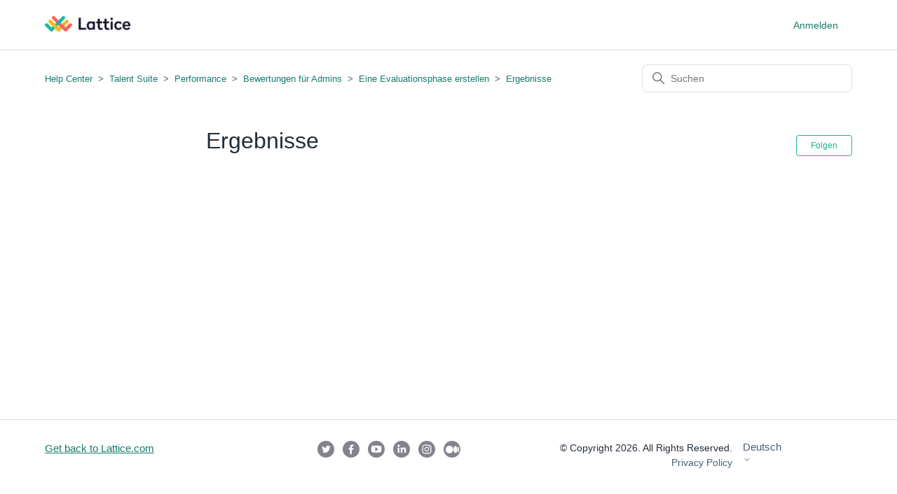

--- FILE ---
content_type: text/html; charset=utf-8
request_url: https://help.lattice.com/hc/de/sections/4403855035159-Ergebnisse
body_size: 7154
content:
<!DOCTYPE html>
<html dir="ltr" lang="de">
<head>
  <meta charset="utf-8" />
  <!-- v26831 -->


  <title>Ergebnisse &ndash; Help Center</title>

  

  <link rel="canonical" href="https://help.lattice.com/hc/de/sections/4403855035159-Ergebnisse">
<link rel="alternate" hreflang="de" href="https://help.lattice.com/hc/de/sections/4403855035159-Ergebnisse">
<link rel="alternate" hreflang="en-us" href="https://help.lattice.com/hc/en-us/sections/4403855035159-Visibility-and-Deliverables">
<link rel="alternate" hreflang="fr-fr" href="https://help.lattice.com/hc/fr-fr/sections/4403855035159-Livrables">
<link rel="alternate" hreflang="x-default" href="https://help.lattice.com/hc/en-us/sections/4403855035159-Visibility-and-Deliverables">

  <link rel="stylesheet" href="//static.zdassets.com/hc/assets/application-f34d73e002337ab267a13449ad9d7955.css" media="all" id="stylesheet" />
  <link rel="stylesheet" type="text/css" href="/hc/theming_assets/10318418/360005592414/style.css?digest=36176548137751">

  <link rel="icon" type="image/x-icon" href="/hc/theming_assets/01HZPCM1YRECBAERHG22V2NW74">

    

  <meta content="width=device-width, initial-scale=1.0" name="viewport" />
<script src="https://cmp.osano.com/Azq9EuTkZzvnp3V1p/65bbb0d1-5f72-441e-8361-0d7dcc501417/osano.js"></script>
  
</head>
<body class="">
  
  
  

  <a class="skip-navigation" tabindex="1" href="#main-content">Zum Hauptinhalt gehen</a>

<header class="header">
  <div class="logo">
    <a title="Home" href="/hc/de">
      <img src="/hc/theming_assets/01HZPCM1S70ST3GX08C8VY66YP" alt="Homepage für Help Center „Help Center“">
    </a>
  </div>
  <div class="nav-wrapper">
    <button class="menu-button" aria-controls="user-nav" aria-expanded="false" aria-label="Navigationsmenü öffnen/schließen">
      <svg xmlns="http://www.w3.org/2000/svg" width="16" height="16" focusable="false" viewBox="0 0 16 16" class="icon-menu">
        <path fill="none" stroke="currentColor" stroke-linecap="round" d="M1.5 3.5h13m-13 4h13m-13 4h13"/>
      </svg>
    </button>
    <nav class="user-nav" id="user-nav">
      
    </nav>
    
      <a class="sign-in" rel="nofollow" data-auth-action="signin" title="Öffnet ein Dialogfeld" role="button" href="https://lattice.zendesk.com/access?brand_id=360005592414&amp;return_to=https%3A%2F%2Fhelp.lattice.com%2Fhc%2Fde%2Fsections%2F4403855035159-Ergebnisse">
        Anmelden
      </a>
    
  </div>
</header>


  <main role="main">
    <div class="container-divider"></div>
<div class="container">
  <nav class="sub-nav">
    <ol class="breadcrumbs">
  
    <li title="Help Center">
      
        <a href="/hc/de">Help Center</a>
      
    </li>
  
    <li title="Talent Suite ">
      
        <a href="/hc/de/categories/32128396359447-Talent-Suite">Talent Suite </a>
      
    </li>
  
    <li title="Performance ">
      
        <a href="/hc/de/sections/32449987155479-Performance">Performance </a>
      
    </li>
  
    <li title="Bewertungen für Admins">
      
        <a href="/hc/de/sections/4403847068695-Bewertungen-f%C3%BCr-Admins">Bewertungen für Admins</a>
      
    </li>
  
    <li title="Eine Evaluationsphase erstellen">
      
        <a href="/hc/de/sections/1500000077262-Eine-Evaluationsphase-erstellen">Eine Evaluationsphase erstellen</a>
      
    </li>
  
    <li title="Ergebnisse">
      
        <a href="/hc/de/sections/4403855035159-Ergebnisse">Ergebnisse</a>
      
    </li>
  
</ol>

    <div class="search-container">
      <svg xmlns="http://www.w3.org/2000/svg" width="12" height="12" focusable="false" viewBox="0 0 12 12" class="search-icon">
        <circle cx="4.5" cy="4.5" r="4" fill="none" stroke="currentColor"/>
        <path stroke="currentColor" stroke-linecap="round" d="M11 11L7.5 7.5"/>
      </svg>
      <form role="search" class="search" data-search="" action="/hc/de/search" accept-charset="UTF-8" method="get"><input type="hidden" name="utf8" value="&#x2713;" autocomplete="off" /><input type="search" name="query" id="query" placeholder="Suchen" aria-label="Suchen" /></form>
    </div>
  </nav>

  <div class="section-container">
    <section id="main-content" class="section-content">
      <header class="page-header">
        <h1>Ergebnisse</h1>
        
          <div class="section-subscribe"><div data-helper="subscribe" data-json="{&quot;item&quot;:&quot;section&quot;,&quot;url&quot;:&quot;/hc/de/sections/4403855035159-Ergebnisse/subscription.json?to=section&quot;,&quot;follow_label&quot;:&quot;Folgen&quot;,&quot;unfollow_label&quot;:&quot;Nicht mehr folgen&quot;,&quot;following_label&quot;:&quot;Folge ich&quot;,&quot;can_subscribe&quot;:true,&quot;is_subscribed&quot;:false,&quot;options&quot;:[{&quot;label&quot;:&quot;Neue Beiträge&quot;,&quot;url&quot;:&quot;/hc/de/sections/4403855035159-Ergebnisse/subscription.json?subscribe_to_grandchildren=false&quot;,&quot;selected&quot;:false},{&quot;label&quot;:&quot;Neue Beiträge und Kommentare&quot;,&quot;url&quot;:&quot;/hc/de/sections/4403855035159-Ergebnisse/subscription.json?subscribe_to_grandchildren=true&quot;,&quot;selected&quot;:false}]}"></div></div>
        
        
      </header>

      

      

      
        <i class="section-empty">
  
        </i>
      

      

    </section>
  </div>
</div>

  </main>

  <footer class="footer">
  <div class="footer-inner">
       <a href="https://lattice.com/" class="footer-link">Get back to Lattice.com</a>

    <div class="social-bar">
      <a href="https://twitter.com/LatticeHQ" target="_blank" aria-label="Twitter" class="social-link"><svg class="social-icon" width="24" height="24" viewBox="0 0 24 24" fill="none" xmlns="http://www.w3.org/2000/svg"><path d="M24 12C24 18.6273 18.6273 24 12 24C5.37267 24 0 18.6273 0 12C0 5.37267 5.37267 0 12 0C18.6273 0 24 5.37267 24 12ZM18.6337 8.1263C18.1741 8.33018 17.6806 8.46772 17.162 8.53002C17.6911 8.21287 18.0981 7.71045 18.289 7.11176C17.7939 7.40545 17.2453 7.61903 16.662 7.73392C16.1944 7.23555 15.5286 6.92488 14.7915 6.92488C13.3757 6.92488 12.2285 8.07209 12.2285 9.48711C12.2285 9.68776 12.2511 9.88354 12.2948 10.0712C10.1654 9.96445 8.27711 8.94425 7.01339 7.39412C6.79333 7.77194 6.66631 8.21207 6.66631 8.68212C6.66631 9.57126 7.11856 10.3552 7.80625 10.8147C7.38636 10.8018 6.99154 10.6861 6.64608 10.4944C6.64527 10.5049 6.64527 10.5154 6.64527 10.5267C6.64527 11.7678 7.52875 12.8042 8.70105 13.0388C8.48585 13.0979 8.25931 13.1294 8.02631 13.1294C7.86046 13.1294 7.70026 13.1132 7.54412 13.0833C7.87016 14.1011 8.81594 14.8422 9.93727 14.8624C9.06027 15.5501 7.95592 15.9595 6.7553 15.9595C6.54819 15.9595 6.34431 15.9473 6.14367 15.9239C7.27794 16.6504 8.625 17.0751 10.0724 17.0751C14.7851 17.0751 17.3627 13.1707 17.3627 9.78403C17.3627 9.6732 17.3602 9.56235 17.3554 9.45233C17.8562 9.09149 18.2906 8.64004 18.6337 8.1263Z" fill="#83838F"/></svg></a>
      <a href="https://www.facebook.com/Lattice-1887608161466172" target="_blank" aria-label="Facebook" class="social-link"><svg class="social-icon" width="24" height="24" viewBox="0 0 24 24" fill="none" xmlns="http://www.w3.org/2000/svg"><path d="M24 12C24 18.6273 18.6273 24 12 24C5.37267 24 0 18.6273 0 12C0 5.37267 5.37267 0 12 0C18.6273 0 24 5.37267 24 12ZM10.5456 19H13.04V12.8048H15.12L15.4304 10.3904H13.0384V8.848C13.0384 8.152 13.232 7.672 14.2352 7.672H15.5152V5.5104C14.896 5.44504 14.2738 5.41353 13.6512 5.416C11.808 5.416 10.5456 6.5408 10.5456 8.608V10.3888H8.4656V12.8048H10.5456V19Z" fill="#83838F"/></svg></a>
      <a href="https://www.youtube.com/channel/UCcsGcdQ1NPkvl3RHaHkWK3A" target="_blank" aria-label="YouTube" class="social-link"><svg class="social-icon" width="24" height="24" viewBox="0 0 24 24" fill="none" xmlns="http://www.w3.org/2000/svg"><path fill-rule="evenodd" clip-rule="evenodd" d="M24 12C24 18.6274 18.6274 24 12 24C5.37258 24 0 18.6274 0 12C0 5.37258 5.37258 0 12 0C18.6274 0 24 5.37258 24 12ZM18.9873 8.1748C19.0498 8.2373 19.0498 8.2998 19.0498 8.3623C19.1748 8.9873 19.2998 10.2998 19.2998 11.7998C19.2998 13.0251 19.1747 14.1253 19.0948 14.8278C19.0769 14.9853 19.0612 15.1228 19.0498 15.2373C18.9873 15.2998 18.9873 15.3623 18.9873 15.4248V15.4873C18.7998 16.0498 18.2998 16.4248 17.6748 16.4248H17.7998C17.7998 16.4248 15.2998 16.7998 12.0498 16.7998C8.7373 16.7998 6.2998 16.4248 6.2998 16.4248H6.4248C5.7998 16.4248 5.2998 16.0498 5.1123 15.4873V15.4248C5.0498 15.3623 5.0498 15.2998 5.0498 15.2373C5.03835 15.1228 5.02272 14.9853 5.0048 14.8278C4.92491 14.1253 4.7998 13.0251 4.7998 11.7998C4.7998 10.5745 4.92491 9.47434 5.0048 8.7718C5.02272 8.61429 5.03835 8.47677 5.0498 8.3623C5.1123 8.2998 5.1123 8.2373 5.1123 8.1748V8.1123C5.2998 7.5498 5.7998 7.1748 6.4248 7.1748H6.2998C6.2998 7.1748 8.7998 6.7998 12.0498 6.7998C15.3623 6.7998 17.7998 7.1748 17.7998 7.1748H17.6748C18.2998 7.1748 18.7998 7.5498 18.9873 8.1123V8.1748ZM11.2145 14.6043L14.4153 12.2888C14.5515 12.2207 14.6196 12.0845 14.5515 11.9483C14.5515 11.8121 14.4834 11.6759 14.4153 11.6078L11.2145 9.29224C11.0783 9.22414 10.9421 9.22414 10.8059 9.29224C10.6696 9.36034 10.6015 9.49655 10.6015 9.63276V14.2638C10.6015 14.4 10.6696 14.5362 10.8059 14.6043C10.874 14.6724 10.9421 14.6724 11.0102 14.6724C11.0783 14.6724 11.1464 14.6724 11.2145 14.6043Z" fill="#83838F"/></svg></a>
      <a href="https://www.linkedin.com/company/lattice-hq" target="_blank" aria-label="LinkedIn" class="social-link"><svg class="social-icon" width="24" height="24" viewBox="0 0 24 24" fill="none" xmlns="http://www.w3.org/2000/svg"><path d="M7.3 0.9C8.8 0.3 10.4 0 12 0C13.6 0 15.2 0.3 16.7 0.9C18.2 1.5 19.5 2.4 20.5 3.5C21.5 4.6 22.4 5.8 23.1 7.3C23.8 8.8 24 10.3 24 12C24 13.7 23.7 15.2 23.1 16.7C22.5 18.2 21.6 19.5 20.5 20.5C19.4 21.5 18.2 22.4 16.7 23.1C15.2 23.8 13.6 24 12 24C10.4 24 8.8 23.7 7.3 23.1C5.8 22.5 4.5 21.6 3.5 20.5C2.5 19.4 1.6 18.2 0.9 16.7C0.2 15.2 0 13.6 0 12C0 10.4 0.3 8.8 0.9 7.3C1.5 5.8 2.4 4.5 3.5 3.5C4.6 2.5 5.8 1.6 7.3 0.9ZM7.85709 8.53058C8.35913 8.53058 8.7775 8.36323 9.1122 8.1122C9.4469 7.86118 9.53058 7.44281 9.53058 7.02443C9.53058 6.60606 9.36323 6.27136 9.02853 6.02034C8.69383 5.76932 8.35913 5.60197 7.85709 5.60197C7.35504 5.60197 6.93667 5.76932 6.68564 6.02034C6.43462 6.27136 6.18359 6.60606 6.18359 7.02443C6.18359 7.44281 6.35094 7.77751 6.60197 8.1122C6.85299 8.4469 7.35504 8.53058 7.85709 8.53058ZM9.1122 16.898V9.7857H6.60197V16.898H9.1122ZM18.3164 16.898V13.1327C18.3164 11.9612 18.0654 11.0408 17.5633 10.3714C17.0613 9.70202 16.3082 9.36732 15.3878 9.36732C14.8857 9.36732 14.4674 9.53467 14.1327 9.7857C13.798 10.0367 13.4633 10.4551 13.3796 10.8735L13.2959 9.7857H10.7857L10.8694 11.4592V16.898H13.3796V13.1327C13.3796 12.6306 13.4633 12.2123 13.7143 11.8776C13.9653 11.5429 14.2164 11.4592 14.6347 11.4592C15.0531 11.4592 15.3878 11.6265 15.5551 11.8776C15.7225 12.1286 15.8898 12.547 15.8898 13.1327V16.898H18.3164Z" fill="#83838F"/></svg></a>
      <a href="https://www.instagram.com/uselatticehq/" target="_blank" aria-label="Instagram" class="social-link"><svg class="social-icon" width="24" height="24" viewBox="0 0 24 24" fill="none" xmlns="http://www.w3.org/2000/svg"><path fill-rule="evenodd" clip-rule="evenodd" d="M12 24C18.6274 24 24 18.6274 24 12C24 5.37258 18.6274 0 12 0C5.37258 0 0 5.37258 0 12C0 18.6274 5.37258 24 12 24ZM9.32041 5.53927C10.0138 5.50772 10.2353 5.5 12.0006 5.5H11.9986C13.7644 5.5 13.9852 5.50772 14.6785 5.53927C15.3705 5.57096 15.8431 5.68052 16.2575 5.84126C16.6854 6.00716 17.047 6.22925 17.4085 6.59083C17.7701 6.95213 17.9922 7.31479 18.1587 7.74232C18.3185 8.15563 18.4282 8.62798 18.4607 9.31999C18.4919 10.0134 18.5 10.2349 18.5 12.0003C18.5 13.7656 18.4919 13.9866 18.4607 14.68C18.4282 15.3717 18.3185 15.8442 18.1587 16.2577C17.9922 16.6851 17.7701 17.0477 17.4085 17.409C17.0474 17.7706 16.6853 17.9932 16.2579 18.1593C15.8443 18.32 15.3714 18.4296 14.6795 18.4613C13.9861 18.4928 13.7652 18.5005 11.9998 18.5005C10.2346 18.5005 10.0132 18.4928 9.31987 18.4613C8.62802 18.4296 8.15555 18.32 7.74198 18.1593C7.31474 17.9932 6.95209 17.7706 6.59093 17.409C6.2295 17.0477 6.00741 16.6851 5.84125 16.2575C5.68065 15.8442 5.57109 15.3719 5.53927 14.6799C5.50785 13.9865 5.5 13.7656 5.5 12.0003C5.5 10.2349 5.50812 10.0132 5.53914 9.31985C5.57028 8.62812 5.67997 8.15563 5.84112 7.74219C6.00768 7.31479 6.22977 6.95213 6.59133 6.59083C6.95263 6.22938 7.31528 6.00729 7.74279 5.84126C8.15609 5.68052 8.62843 5.57096 9.32041 5.53927ZM11.784 6.67134C11.6525 6.67128 11.5307 6.67122 11.4175 6.6714V6.66978C10.206 6.67113 9.97367 6.67926 9.37404 6.70634C8.74028 6.73546 8.39619 6.84109 8.16706 6.93046C7.86372 7.04855 7.64705 7.18939 7.41955 7.4169C7.19205 7.64441 7.05094 7.86109 6.93313 8.16443C6.84416 8.39357 6.73826 8.73754 6.70928 9.37131C6.67814 10.0566 6.67191 10.2613 6.67191 11.9971C6.67191 13.733 6.67814 13.9388 6.70928 14.6241C6.73813 15.2578 6.84416 15.6018 6.93313 15.8307C7.05121 16.1342 7.19205 16.3503 7.41955 16.5778C7.64705 16.8053 7.86372 16.9462 8.16706 17.064C8.39632 17.1529 8.74028 17.2588 9.37404 17.2881C10.0593 17.3192 10.265 17.326 12.0006 17.326C13.7361 17.326 13.942 17.3192 14.6272 17.2881C15.2609 17.2591 15.6052 17.1535 15.834 17.0641C16.1375 16.9463 16.3535 16.8055 16.581 16.5779C16.8085 16.3506 16.9496 16.1346 17.0674 15.8312C17.1564 15.6024 17.2623 15.2584 17.2913 14.6246C17.3224 13.9394 17.3292 13.7335 17.3292 11.9988C17.3292 10.264 17.3224 10.0582 17.2913 9.37294C17.2624 8.73916 17.1564 8.39519 17.0674 8.16633C16.9493 7.86298 16.8085 7.64631 16.581 7.4188C16.3536 7.19129 16.1374 7.05045 15.834 6.93263C15.6049 6.84366 15.2609 6.73776 14.6272 6.70878C13.9418 6.67763 13.7361 6.6714 12.0006 6.6714C11.9256 6.6714 11.8534 6.67137 11.784 6.67134ZM14.6903 8.53048C14.6903 8.0997 15.0397 7.75072 15.4703 7.75072V7.75045C15.9009 7.75045 16.2503 8.09983 16.2503 8.53048C16.2503 8.96112 15.9009 9.31051 15.4703 9.31051C15.0397 9.31051 14.6903 8.96112 14.6903 8.53048ZM8.66255 12.0003C8.66255 10.1568 10.1571 8.66218 12.0005 8.66211C13.8439 8.66211 15.3381 10.1568 15.3381 12.0003C15.3381 13.8438 13.8441 15.3377 12.0006 15.3377C10.1572 15.3377 8.66255 13.8438 8.66255 12.0003ZM14.1673 12.0003C14.1673 10.8035 13.1972 9.83351 12.0006 9.83351C10.8039 9.83351 9.83392 10.8035 9.83392 12.0003C9.83392 13.1969 10.8039 14.167 12.0006 14.167C13.1972 14.167 14.1673 13.1969 14.1673 12.0003Z" fill="#83838F"/></svg></a>
      <a href="https://medium.com/latticehq" target="_blank" aria-label="Medium" class="social-link"><svg class="social-icon" width="24" height="24" viewBox="0 0 24 24" fill="none" xmlns="http://www.w3.org/2000/svg"><path fill-rule="evenodd" clip-rule="evenodd" d="M12 24C18.6274 24 24 18.6274 24 12C24 5.37258 18.6274 0 12 0C5.37258 0 0 5.37258 0 12C0 18.6274 5.37258 24 12 24ZM8.35866 17.7907C11.318 17.7907 13.7171 15.3752 13.7171 12.3954C13.7171 9.41571 11.3182 7 8.35866 7C5.39915 7 3 9.41571 3 12.3954C3 15.3752 5.39933 17.7907 8.35866 17.7907ZM19.5956 12.3954C19.5956 15.2002 18.396 17.4748 16.9162 17.4748C15.4365 17.4748 14.2369 15.2002 14.2369 12.3954C14.2369 9.59066 15.4363 7.31605 16.9161 7.31605C18.3958 7.31605 19.5954 9.58994 19.5954 12.3954H19.5956ZM21.0577 16.9458C21.5782 16.9458 22 14.9078 22 12.3954C22 9.88232 21.578 7.84511 21.0577 7.84511C20.5374 7.84511 20.1155 9.88251 20.1155 12.3954C20.1155 14.9084 20.5372 16.9458 21.0577 16.9458Z" fill="#83838F"/></svg></a>
    </div>

    <div class="footer-copyright">© Copyright <script type="text/javascript">document. write(new Date(). getFullYear());</script>. All Rights Reserved.<br /><a href="https://lattice.com/privacy/policy">Privacy Policy</a></div>




      

     
    <div class="footer-language-selector" style="margin-left: 15px">
      
        <div class="dropdown language-selector">
          <button class="dropdown-toggle" aria-haspopup="true">
            Deutsch
            <svg xmlns="http://www.w3.org/2000/svg" width="12" height="12" focusable="false" viewBox="0 0 12 12" class="dropdown-chevron-icon">
              <path fill="none" stroke="currentColor" stroke-linecap="round" d="M3 4.5l2.6 2.6c.2.2.5.2.7 0L9 4.5"/>
            </svg>
          </button>
          <span class="dropdown-menu dropdown-menu-end" role="menu">
            
              <a href="/hc/change_language/en-us?return_to=%2Fhc%2Fen-us%2Fsections%2F4403855035159-Visibility-and-Deliverables" dir="ltr" rel="nofollow" role="menuitem">
                English (US)
              </a>
            
              <a href="/hc/change_language/fr-fr?return_to=%2Fhc%2Ffr-fr%2Fsections%2F4403855035159-Livrables" dir="ltr" rel="nofollow" role="menuitem">
                Français (France)
              </a>
            
          </span>
        </div>
      
      </div>    
</div>
</footer>



  <!-- / -->

  
  <script src="//static.zdassets.com/hc/assets/de.795890d1b186083bb648.js"></script>
  

  <script type="text/javascript">
  /*

    Greetings sourcecode lurker!

    This is for internal Zendesk and legacy usage,
    we don't support or guarantee any of these values
    so please don't build stuff on top of them.

  */

  HelpCenter = {};
  HelpCenter.account = {"subdomain":"lattice","environment":"production","name":"Lattice"};
  HelpCenter.user = {"identifier":"da39a3ee5e6b4b0d3255bfef95601890afd80709","email":null,"name":"","role":"anonymous","avatar_url":"https://assets.zendesk.com/hc/assets/default_avatar.png","is_admin":false,"organizations":[],"groups":[]};
  HelpCenter.internal = {"asset_url":"//static.zdassets.com/hc/assets/","web_widget_asset_composer_url":"https://static.zdassets.com/ekr/snippet.js","current_session":{"locale":"de","csrf_token":null,"shared_csrf_token":null},"usage_tracking":{"event":"section_viewed","data":"[base64]--e1f4d2a91bdd1fdbef635c6d0ffa5db2958cb47b","url":"https://help.lattice.com/hc/activity"},"current_record_id":null,"current_record_url":null,"current_record_title":null,"current_text_direction":"ltr","current_brand_id":360005592414,"current_brand_name":"Lattice","current_brand_url":"https://lattice.zendesk.com","current_brand_active":true,"current_path":"/hc/de/sections/4403855035159-Ergebnisse","show_autocomplete_breadcrumbs":true,"user_info_changing_enabled":false,"has_user_profiles_enabled":false,"has_end_user_attachments":true,"user_aliases_enabled":false,"has_anonymous_kb_voting":true,"has_multi_language_help_center":true,"show_at_mentions":false,"embeddables_config":{"embeddables_web_widget":false,"embeddables_help_center_auth_enabled":false,"embeddables_connect_ipms":false},"answer_bot_subdomain":"static","gather_plan_state":"subscribed","has_article_verification":true,"has_gather":true,"has_ckeditor":false,"has_community_enabled":false,"has_community_badges":true,"has_community_post_content_tagging":false,"has_gather_content_tags":true,"has_guide_content_tags":true,"has_user_segments":true,"has_answer_bot_web_form_enabled":false,"has_garden_modals":false,"theming_cookie_key":"hc-da39a3ee5e6b4b0d3255bfef95601890afd80709-2-preview","is_preview":false,"has_search_settings_in_plan":true,"theming_api_version":2,"theming_settings":{"brand_color":"rgba(31, 174, 150, 1)","brand_text_color":"#FFFFFF","text_color":"rgba(34, 45, 56, 1)","link_color":"rgba(22, 123, 106, 1)","background_color":"#FFFFFF","heading_font":"-apple-system, BlinkMacSystemFont, 'Segoe UI', Helvetica, Arial, sans-serif","text_font":"-apple-system, BlinkMacSystemFont, 'Segoe UI', Helvetica, Arial, sans-serif","logo":"/hc/theming_assets/01HZPCM1S70ST3GX08C8VY66YP","favicon":"/hc/theming_assets/01HZPCM1YRECBAERHG22V2NW74","homepage_background_image":"/hc/theming_assets/01HZPCM28KZ6CVC1VS7J3GK2TX","community_background_image":"/hc/theming_assets/01HZPCM2ED7BJK92WVMKAPZTS8","community_image":"/hc/theming_assets/01HZPCM2YGKC26E1KN2PDZ7E7C","instant_search":true,"scoped_kb_search":false,"scoped_community_search":true,"show_recent_activity":true,"show_articles_in_section":true,"show_article_author":true,"show_article_comments":false,"show_follow_article":true,"show_recently_viewed_articles":true,"show_related_articles":true,"show_article_sharing":true,"show_follow_section":true,"show_follow_post":true,"show_post_sharing":true,"show_follow_topic":true},"has_pci_credit_card_custom_field":true,"help_center_restricted":false,"is_assuming_someone_else":false,"flash_messages":[],"user_photo_editing_enabled":true,"user_preferred_locale":"en-us","base_locale":"de","login_url":"https://lattice.zendesk.com/access?brand_id=360005592414\u0026return_to=https%3A%2F%2Fhelp.lattice.com%2Fhc%2Fde%2Fsections%2F4403855035159-Ergebnisse","has_alternate_templates":true,"has_custom_statuses_enabled":true,"has_hc_generative_answers_setting_enabled":true,"has_generative_search_with_zgpt_enabled":false,"has_suggested_initial_questions_enabled":false,"has_guide_service_catalog":true,"has_service_catalog_search_poc":false,"has_service_catalog_itam":false,"has_csat_reverse_2_scale_in_mobile":false,"has_knowledge_navigation":false,"has_unified_navigation":false,"has_csat_bet365_branding":false,"version":"v26831","dev_mode":false};
</script>

  
  
  <script src="//static.zdassets.com/hc/assets/hc_enduser-2a5c7d395cc5df83aeb04ab184a4dcef.js"></script>
  <script type="text/javascript" src="/hc/theming_assets/10318418/360005592414/script.js?digest=36176548137751"></script>
  
</body>
</html>